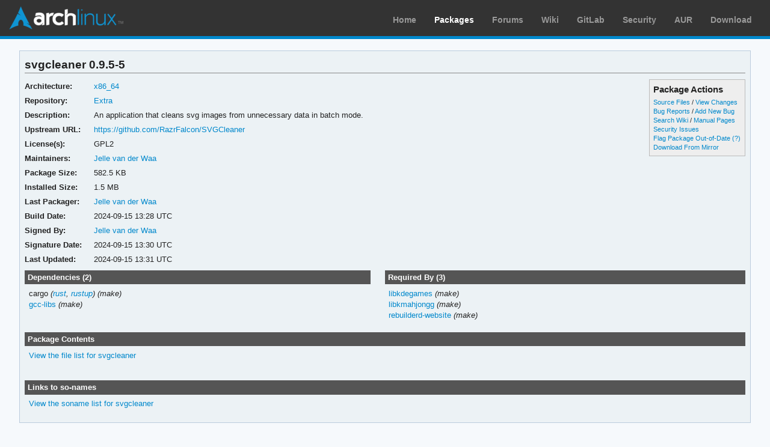

--- FILE ---
content_type: text/html; charset=utf-8
request_url: https://archlinux.org/packages/extra/x86_64/svgcleaner/
body_size: 3666
content:
<!DOCTYPE html>

<html lang="en">
<head>
    <meta charset="utf-8" />
    <meta name="theme-color" content="#08C" />
    <title>Arch Linux - svgcleaner 0.9.5-5 (x86_64)</title>
    <link rel="stylesheet" type="text/css" href="/static/archweb.css" media="screen" />
    <link rel="icon" type="image/png" href="/static/favicon.png" />
    <link rel="shortcut icon" type="image/png" href="/static/favicon.png" />
    <link rel="apple-touch-icon" href="/static/logos/apple-touch-icon-57x57.png" />
    <link rel="apple-touch-icon" sizes="72x72" href="/static/logos/apple-touch-icon-72x72.png" />
    <link rel="apple-touch-icon" sizes="114x114" href="/static/logos/apple-touch-icon-114x114.png" />
    <link rel="apple-touch-icon" sizes="144x144" href="/static/logos/apple-touch-icon-144x144.png" />
    <link rel="search" type="application/opensearchdescription+xml" href="/opensearch/packages/" title="Arch Linux Packages" />
    
</head>
<body class="">
    <div id="archnavbar" class="anb-packages">
        <div id="archnavbarlogo"><h1><a href="/" title="Return to the main page">Arch Linux</a></h1></div>
        <div id="archnavbarmenu">
            <ul id="archnavbarlist">
                <li id="anb-home"><a href="/" title="Arch news, packages, projects and more">Home</a></li>
                <li id="anb-packages"><a href="/packages/" title="Arch Package Database">Packages</a></li>
                <li id="anb-forums"><a href="https://bbs.archlinux.org/" title="Community forums">Forums</a></li>
                <li id="anb-wiki"><a href="https://wiki.archlinux.org/" title="Community documentation">Wiki</a></li>
                <li id="anb-gitlab"><a href="https://gitlab.archlinux.org/archlinux" title="GitLab">GitLab</a></li>
                <li id="anb-security"><a href="https://security.archlinux.org/" title="Arch Linux Security Tracker">Security</a></li>
                <li id="anb-aur"><a href="https://aur.archlinux.org/" title="Arch Linux User Repository">AUR</a></li>
                <li id="anb-download"><a href="/download/" title="Get Arch Linux">Download</a></li>
            </ul>
        </div>
    </div>
    <div id="content">
        <div id="archdev-navbar">
            
        </div>
        
        


<div id="pkgdetails" class="box">
    <h2>svgcleaner 0.9.5-5</h2>

    <div id="detailslinks" class="listing">
        <div id="actionlist">
        <h4>Package Actions</h4>
            <ul class="small">
                <li>
                    <a href="https://gitlab.archlinux.org/archlinux/packaging/packages/svgcleaner" title="View source files for svgcleaner">Source Files</a> /
                    <a href="https://gitlab.archlinux.org/archlinux/packaging/packages/svgcleaner/-/commits/main" title="View changes for svgcleaner">View Changes</a>
                </li>
                <li>
                    <a href="https://gitlab.archlinux.org/archlinux/packaging/packages/svgcleaner/-/issues" title="View existing bug tickets for svgcleaner">Bug Reports</a> /
                    <a href="https://gitlab.archlinux.org/archlinux/packaging/packages/svgcleaner/-/issues/new" title="Report new bug for svgcleaner">Add New Bug</a>
                </li>
                <li>
                    <a href="https://wiki.archlinux.org/title/Special:Search?search=svgcleaner" title="Search wiki for svgcleaner">Search Wiki</a> /
                    <a href="https://man.archlinux.org/listing/svgcleaner" title="List manpages in svgcleaner">Manual Pages</a>
                </li>
                <li><a href="https://security.archlinux.org/package/svgcleaner" title="View security issues for svgcleaner">Security Issues</a></li>
        	
                
                <li><a href="flag/" title="Flag svgcleaner as out-of-date">Flag Package Out-of-Date</a>
                <a href="/packages/flaghelp/"
                    title="Get help on package flagging"
                    target="_blank"
                    >(?)</a></li>
                
                <li><a href="download/" rel="nofollow" title="Download svgcleaner from mirror">Download From Mirror</a></li>
            </ul>

            
        </div>

        
    </div>

    <div itemscope itemtype="http://schema.org/SoftwareApplication">
    <meta itemprop="name" content="svgcleaner"/>
    <meta itemprop="version" content="0.9.5-5"/>
    <meta itemprop="softwareVersion" content="0.9.5-5"/>
    <meta itemprop="fileSize" content="596437"/>
    <meta itemprop="dateCreated" content="2024-09-15"/>
    <meta itemprop="datePublished" content="2024-09-15"/>
    <meta itemprop="operatingSystem" content="Arch Linux"/>
    <div class="itemprop" itemprop="provider" itemscope itemtype="http://schema.org/Person">
        <meta itemprop="name" content="Jelle van der Waa"/>
    </div>
    <table id="pkginfo">
        <tr>
            <th>Architecture:</th>
            <td><a href="/packages/?arch=x86_64"
                    title="Browse packages for x86_64 architecture">x86_64</a></td>
        </tr><tr>
            <th>Repository:</th>
            <td><a href="/packages/?repo=Extra"
                    title="Browse the Extra repository">Extra</a></td>
        </tr>
        
        
        
        <tr>
            <th>Description:</th>
            <td class="wrap" itemprop="description">An application that cleans svg images from unnecessary data in batch mode.</td>
        </tr><tr>
            <th>Upstream URL:</th>
            <td><a itemprop="url" href="https://github.com/RazrFalcon/SVGCleaner"
                    title="Visit the website for svgcleaner">https://github.com/RazrFalcon/SVGCleaner</a></td>
        </tr><tr>
            <th>License(s):</th>
            <td class="wrap">GPL2</td>
        </tr>
        
        
        
        
        
        <tr>
            <th>Maintainers:</th>
            
            <td>
                <a href="/packages/?maintainer=jelle"
                    title="View packages maintained by Jelle van der Waa">Jelle van der Waa</a><br/>
                
            </td>
            
        </tr><tr>
            <th>Package Size:</th>
            <td>582.5 KB</td>
        </tr><tr>
            <th>Installed Size:</th>
            <td>1.5 MB</td>
        </tr><tr>
            <th>Last Packager:</th>
            <td>
            <a href="/packages/?packager=jelle"
                title="View packages packaged by Jelle van der Waa">Jelle van der Waa</a>
            </td>
        </tr><tr>
            <th>Build Date:</th>
            <td>2024-09-15 13:28 UTC</td>
        </tr><tr>
            <th>Signed By:</th>
            <td><a href="https://keyserver.ubuntu.com/pks/lookup?op=vindex&amp;fingerprint=on&amp;exact=on&amp;search=0xC06086337C50773E" title="PGP key search for 0xC06086337C50773E">Jelle van der Waa</a></td>
        </tr><tr>
            <th>Signature Date:</th>
            <td>2024-09-15 13:30 UTC</td>
        </tr><tr>
            <th>Last Updated:</th>
            <td>2024-09-15 13:31 UTC</td>
        </tr>
        
        
    </table>
    </div>

    <div id="metadata">
        
        <div id="pkgdeps" class="listing">
            <h3 title="svgcleaner has the following dependencies">
                Dependencies (2)</h3>
            <ul id="pkgdepslist">
                

<li>
cargo <span class="virtual-dep">(<a href="/packages/extra/x86_64/rust/" title="View package details for rust">rust</a>, <a href="/packages/extra/x86_64/rustup/" title="View package details for rustup">rustup</a>)</span>



 <span class="make-dep"> (make)</span>

</li>

<li>
<a href="/packages/core/x86_64/gcc-libs/" title="View package details for gcc-libs">gcc-libs</a>




 <span class="make-dep"> (make)</span>

</li>


            </ul>
        </div>
        
        
        <div id="pkgreqs" class="listing">
            <h3 title="Packages that require svgcleaner">
                Required By (3)</h3>
            <ul id="pkgreqslist">
                

<li><a href="/packages/extra/x86_64/libkdegames/" title="View package details for libkdegames">libkdegames</a>
<span class="make-dep"> (make)</span>
</li>

<li><a href="/packages/extra/x86_64/libkmahjongg/" title="View package details for libkmahjongg">libkmahjongg</a>
<span class="make-dep"> (make)</span>
</li>

<li><a href="/packages/extra/any/rebuilderd-website/" title="View package details for rebuilderd-website">rebuilderd-website</a>
<span class="make-dep"> (make)</span>
</li>


            </ul>
        </div>
        
        <div id="pkgfiles" class="listing">
            <h3 title="Complete list of files contained within this package">
                Package Contents</h3>
            <div id="pkgfilelist">
                <p><a id="filelink" href="files/"
                    title="Click to view the complete file list for svgcleaner">
                    View the file list for svgcleaner</a></p>
            </div>
        </div>
        <div id="sonames" class="listing">
            <h3 title="Complete list of so-names the package links too">
                Links to so-names</h3>
            <div id="pkgsonamelist">
                <p><a id="sonamelink" href="sonames/"
                    title="Click to view the complete soname list for svgcleaner">
                    View the soname list for svgcleaner</a></p>
            </div>
        </div>
    </div>
</div>


        <div id="footer">
            <p>Copyright © 2002-2026 <a href="mailto:jvinet@zeroflux.org"
                title="Contact Judd Vinet">Judd Vinet</a>, <a href="mailto:aaron@archlinux.org"
                title="Contact Aaron Griffin">Aaron Griffin</a> and
                <a href="mailto:anthraxx@archlinux.org" title="Contact Levente Polyák">Levente Polyák</a>.</p>

            <p>The Arch Linux name and logo are recognized
            <a href="https://terms.archlinux.org/docs/trademark-policy/"
                title="Arch Linux Trademark Policy">trademarks</a>. Some rights reserved.</p>

            <p>The registered trademark Linux® is used pursuant to a sublicense from LMI,
            the exclusive licensee of Linus Torvalds, owner of the mark on a world-wide basis.</p>
        </div>
    </div>
    <script type="application/ld+json">
    {
       "@context": "http://schema.org",
       "@type": "WebSite",
       "url": "/",
       "potentialAction": {
         "@type": "SearchAction",
         "target": "/packages/?q={search_term}",
         "query-input": "required name=search_term"
       }
    }
    </script>
    
<script type="text/javascript" nonce="UJ6v0O/mPlIpa8zMbLlRPA==">
function ajaxifyFiles() {
    filelink.addEventListener("click", function(event) {
	event.preventDefault();
	fetch(event.target.href + 'json/').then(response => response.json()).then(data => {
		const fragment = document.createDocumentFragment();
		data.files.forEach((value, i) => {
                	const cls = value.match(/\/$/) ? 'd' : 'f';
			const elem = document.createElement('li');
			elem.classList.add(cls);
			elem.textContent = value
			fragment.appendChild(elem);
		});

		const pkgfilelist = document.getElementById("pkgfilelist");
		while(pkgfilelist.firstChild) {
			pkgfilelist.removeChild(pkgfilelist.firstChild);
		}

		const textElem = document.createElement("p");
		textElem.classList.add("message");

            	if (data.pkg_last_update > data.files_last_update) {
			textElem.textContent = "Note: This file list was generated from a previous version of the package; it may be out of date.";
                	pkgfilelist.appendChild(textElem);
		}

            	if (data.files.length > 0) {
			const elem = document.createElement("ul");
			elem.appendChild(fragment);
			pkgfilelist.appendChild(elem);
            	} else if (data.files_last_update === null) {
			textElem.textContent = "No file list available.";
                	pkgfilelist.appendChild(textElem);
		} else {
			textElem.textContent = "Package has no files.";
                	pkgfilelist.appendChild(textElem);
		}
	});
    });
}

function ajaxifySonames() {
    const link = document.getElementById("sonamelink");
    link.addEventListener("click", function(event) {
        event.preventDefault();
        fetch(this.getAttribute('href') + 'json/').then(function(response) {
                return response.json();
        }).then(function(data) {
            const sonamelist = document.getElementById("pkgsonamelist");
            while (sonamelist.firstChild) {
                sonamelist.removeChild(sonamelist.firstChild);
            }
            if (data.length > 0) {
                const fragment = document.createDocumentFragment();
                for (soname of data) {
                    let ul = document.createElement("UL");
                    ul.innerHTML = soname;
                    fragment.appendChild(ul);
                }
                sonamelist.appendChild(fragment);
            } else {
                const p = document.createElement("p");
                p.innerHTML = "Package has no sonames.";
                p.className = "message";
                sonamelist.appendChild(p);
            }
        });
    });
}

function collapseDependsList(list) {
    // Hide everything past a given limit. Don't do anything if we don't have
    // enough items, or the link already exists.
    const limit = 20;
    const elem = document.querySelector(list);
    if (!elem)
	return;

    const linkid = elem.getAttribute('id') + 'link';
    const items = Array.from(elem.querySelectorAll('li')).slice(limit);

    if (items.length <= 1 || document.querySelectorAll('#' + linkid).length > 0) {
        return;
    }

    items.forEach(item => item.style.display = 'none');

    const link = document.createElement("A");
    link.setAttribute('href', '#'); 
    link.id = linkid;
    link.textContent = "Show More…";
    const p = document.createElement("p");
    p.appendChild(link);
    elem.insertAdjacentElement('afterend', p);

    // add link and wire it up to show the hidden items
    document.getElementById(linkid).addEventListener('click', function(event) {
        event.preventDefault();
	Array.from(elem.querySelectorAll('li')).forEach(item => item.style.display = '');
        // remove the full <p/> node from the DOM
	event.target.parentElement.removeChild(event.target);
    });
}

function collapseRelatedTo(elements) {
    const limit = 5;
    Array.from(document.querySelectorAll(elements)).forEach(elem => {
        // Hide everything past a given limit. Don't do anything if we don't
        // have enough items, or the link already exists.
        var items = Array.from(elem.querySelectorAll('span.related')).slice(limit);
        if (items.length <= 1 || elem.querySelectorAll('a.morelink').length > 0) {
            return;
        }
        items.forEach(item => item.style.display = 'none');
        const link = document.createElement("A");
        link.setAttribute("href", "#");
        link.classList.add("morelink");
        link.textContent = "More…";
        elem.appendChild(link);

        // add link and wire it up to show the hidden items
        elem.querySelector('a.morelink').addEventListener('click', function(event) {
            event.preventDefault();
	    Array.from(elem.querySelectorAll('span.related')).forEach(item => item.style.display = '');
	    event.target.parentElement.removeChild(event.target);
        });
    });
}

document.addEventListener("DOMContentLoaded", function() {
        ajaxifyFiles();
        ajaxifySonames();
        collapseDependsList("#pkgdepslist");
        collapseDependsList("#pkgreqslist");
        collapseRelatedTo(".relatedto");
});
</script>

</body>
</html>
